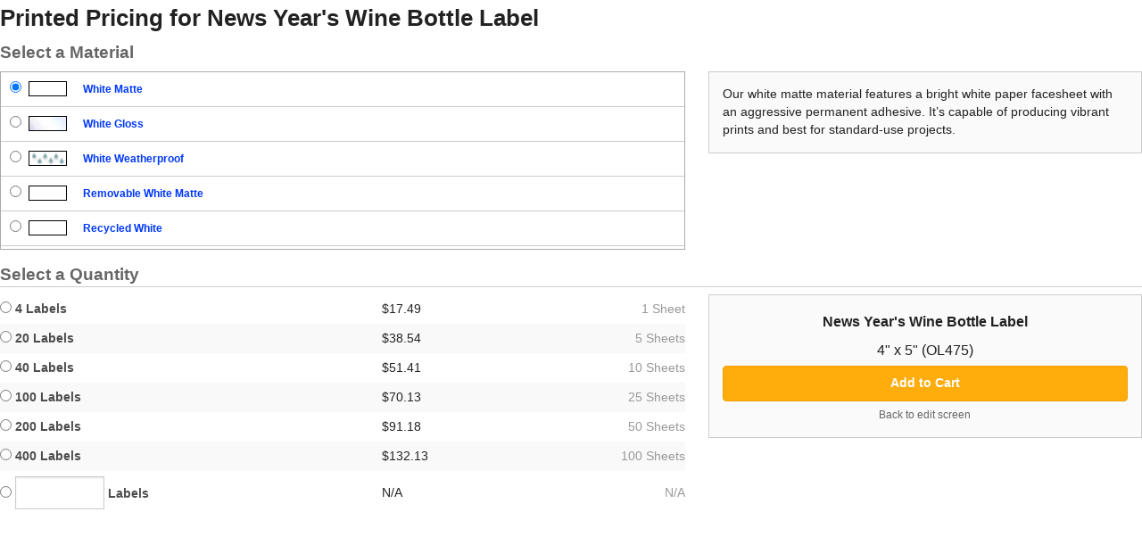

--- FILE ---
content_type: text/html; charset=utf-8
request_url: https://secure.onlinelabels.com/custom-printed-labels/pricing-popup.aspx?templateId=2914&PCName=ol475
body_size: 9745
content:


<?xml version="1.0" encoding="UTF-8" ?>
<!doctype html>
<html xmlns="http://www.w3.org/1999/xhtml" xml:lang="en" lang="en">

<head>
  <title>Printed Pricing for News Year's Wine Bottle Label – OnlineLabels</title>

  <meta http-equiv="Content-Type" content="text/html; charset=iso-8859-1" />
  <meta name="robots" content="noindex, nofollow" />

  <script type="text/javascript" src="https://images.onlinelabels.com/js/vendor/jquery.js?637672899760000000"></script>

  <link href="https://images.onlinelabels.com/css/foundation.min.css?637672900180000000" rel="stylesheet" type="text/css" />
  <link href="https://images.onlinelabels.com/css/r-global.css?638847251610177374" rel="stylesheet" type="text/css" />

  <style type="text/css">
    body {
      height: auto;
      min-width: 200px;
    }

    .top-row, .bottom-row {
      width: 100%;
      float: left;
    }

    #matPricingModal h2 {
      font-size: 1.6rem;
    }

    #matPricingModal h3 {
      font-size: 1.2rem;
      color: #666;
    }

    h3.qty-title {
      margin-top: 15px;
      border-bottom: 1px solid #ccc;
    }

    .c-callout--success {
      background-color: rgba(80,199,95,.06);
      border: 1px solid #50c75f;
      position: relative;
      margin: 0;
      margin-bottom: 1.5rem;
      padding: 1rem;
      border-radius: 4px;
    }

    .c-callout--success p {
      margin-bottom: 0px;
    }

    .c-callout--success .row .column:first-child {
      width: 20%;
    }

    .c-callout--success .row .column:last-child {
      width: 80%;
      padding-left: 0px;
    }

    .c-callout--success img {
      margin-top:10px;
    }


    /*Quantity Area*/
    #materialScrollerWrapper {
      background: #ffffff none repeat scroll 0 0;
      border: 1px solid #aaaaaa;
      clear: both;
      height: 200px;
      overflow-x: hidden;
      overflow-y: scroll;
      position: relative;
      width: 60%;
      float: left;
    }

      #materialScrollerWrapper ul {
        list-style: outside none none;
        margin: 0;
        padding: 0;
        position: relative;
      }

      #materialScrollerWrapper li {
        background: #ffffff none repeat scroll 0 0;
        border-bottom: 1px solid #cccccc;
        font-size: 0.85em;
        margin: 0;
        overflow: hidden;
        position: relative;
      }

        #materialScrollerWrapper li:hover {
          cursor: pointer;
        }

        #materialScrollerWrapper li input {
          margin: 0;
        }

    .material-scroller-label {
      padding: 10px;
    }

    #materialScrollerWrapper li img {
      border: 1px solid #000000;
      margin: -3px 5px 0;
    }

    #materialScrollerWrapper .matName {
      margin-left: 10px;
      color: #0038fc;
      font-weight: bold;
      text-decoration: none;
    }

    .rowHover {
      background: #fff8de none repeat scroll 0 0 !important;
    }

    .rowSelected {
      background: #fff2be none repeat scroll 0 0 !important;
    }

    .selectedAccent {
      background: #ffa500 none repeat scroll 0 0;
      height: 100%;
      left: 0;
      position: absolute;
      top: 0;
      width: 5px;
    }

    .rtaBox {
      display: none;
      padding: 0 0 10px 8%;
    }

    #mobile-custom-qty > .row {
      padding-left: 10px;
    }

    #rta_material_mobile {
      padding-left: 15px;
    }

    #rta_instock_mobile, #rta_inproduction_mobile {
      padding-left: 15px;
    }

    #rta_labels_per_sheet {
      padding: 0 0 10px 15px;
    }

    #rta_instock strong {
      color: #0ec300;
      font-weight: bold;
    }

    #txtCustomQtyMobile {
      display: inline-block;
      width: 80px;
    }

    #lblCustomQtyPricingMobile {
      margin-left: 10px;
      color: #999999;
      white-space: nowrap;
    }

    .mobile-qty-inline-control {
      display: inline-block;
    }

    .orderSelectionBox {
      margin-bottom: 20px;
    }

      .orderSelectionBox h2 {
        color: #333333;
        font-size: 1.5em;
        font-weight: bold;
        margin: 0 0 20px;
        position: relative;
      }

    #materialSelectionBox h2 span, #quantitySelectionBox h2 span, #addToCartBox h2 span {
      background: rgba(0, 0, 0, 0) url("/images/productPage/v6/v6sprites.png") repeat scroll 0 0;
      display: block;
      float: left;
      height: 31px;
      margin: 0 10px 0 0;
      position: relative;
      text-indent: -9999px;
      width: 31px;
    }

    #quantitySelectionBox h2 span {
      background: rgba(0, 0, 0, 0) url("/images/productPage/v6/v6sprites.png") no-repeat scroll -31px 0;
    }

    /*Quanity Area*/
    #matPricingModal table tr td {
      font-size: .9rem !important;
    }

    .printed-label-quote-pricing {
      border: none;
      margin-bottom: 4px;
      width: 60%;
      float: left;
    }

      .printed-label-quote-pricing td {
        padding: 6px 0;
      }

    .label-quantity {
      font-weight: bold;
    }

      .label-quantity input {
        margin-bottom: 0;
      }

    .sheet-price input[type="radio"] {
      width: 40px;
      margin: 0 8px;
    }

    .sheet-quantity {
      color: #999999;
      text-align: right;
    }

    input.custom-qty-input {
      width: 100px;
      display: inline;
    }

    /*Material Description and Summary*/

    .mat-description {
      border: 1px solid #ccc;
      padding: 15px;
      background: #fafafa;
      width: 38%;
      margin-left: 2%;
      float: left;
    }

    .product-summary {
      border: 1px solid #ccc;
      padding: 15px;
      background: #fafafa;
      text-align: center;
      float: left;
      width: 38%;
      margin-left: 2%;
    }

      .product-summary h4 {
        font-size: 1.2em;
      }

      .product-summary p {
        margin-bottom: 5px;
      }

      .product-summary .button {
        width: 100%;
        margin-bottom: 5px;
      }

    .summary-size {
      font-size: 1.2em;
    }

    .labels-matte {
      color: #666;
      font-size: .9em;
    }

    .summary-price {
      color: #007236;
    }

    .back-to-edit:link, .back-to-edit:visited, .back-to-edit:hover {
      color: #666;
      font-size: .9em;
    }

    .strike-price {
      text-decoration: line-through !important;
      color: #999 !important;
    }

    .discount-price {
      color: #419414;
    }

    @media only screen and (max-width: 46em) {
      #matPricingModal h2 {
        margin-bottom: 20px;
      }

      .mat-description, .product-summary {
        margin-left: 0;
        width: 100%;
      }

      .qty-title {
        border-bottom: none !important;
        margin-top: 30px !important;
      }
    }

    @media only screen and (min-width: 46em) and (max-width: 849px) {
      #materialScrollerWrapper .rowText {
        width: 67% !important;
      }
    }

    @media only screen and (min-width: 850px) and (max-width: 1080px) {
      #materialScrollerWrapper .rowText {
        width: 75% !important;
      }
    }
  </style>

  <script type="text/javascript">
    function InitializeControls() {
      var customQtyTimeoutID;

      FixRadioButtons($('#materialScrollerWrapper input[type=radio]'));
      FixRadioButtons($('.printed-label-quote-pricing input[type=radio]'));

      $('.custom-qty-input').click(function () {
        $(this).prev('input[type=radio]').click();

      }).keydown(HandleEnter
      ).on('input', function (e) {
        var txtCustomQty = this;
        clearTimeout(customQtyTimeoutID);

        customQtyTimeoutID = setTimeout(function () {
          txtCustomQty.blur();
        }, 500);
      });

      $('#txtCustomQtyMobile').keydown(HandleEnter);

      $('#lnkClose').click(function () {
        var msg = { 'msg': 'ClosePrintedPricing' };

        PostMessage(msg);
      });
    }

    function HandleEnter(e) {
      if (e.keyCode == 13) {
        this.blur();
        this.focus();

        e.preventDefault();
        return false;
      }
    }

    function FixRadioButtons(buttons) {
      $(buttons).click(function () {
        $(buttons).prop('checked', false);
        this.checked = true;
      });
    }

    function PostMessage(msg) {
      var msgTarget = 'https://www.onlinelabels.com';

      window.parent.postMessage(msg, msgTarget);
    }

    function SetHeight() {
      var msg = { 'msg': 'SetPrintedPricingHeight', 'height': $('form').height() + 10 };

      PostMessage(msg);
    }

    function AddToCart(productID, qty) {
      var msg = { 'msg': 'AddToCart', 'productID': productID, 'qty': qty };

      PostMessage(msg);
    }

    $(function () {
      InitializeControls();
      SetHeight();

      $(window).resize(function () {
        SetHeight();
      });

      var mmaterialScrollTop;

      var prm = Sys.WebForms.PageRequestManager.getInstance();

      prm.add_beginRequest(function (sender, args) {
        mmaterialScrollTop = document.getElementById('materialScrollerWrapper').scrollTop;
      });

      prm.add_endRequest(function (sender, args) {
        InitializeControls();
        SetHeight();

        if ($('.printed-label-quote-pricing input[type=radio]').last().is(':checked')) {
          var txtCustomQty = $('.custom-qty-input')[0];
          txtCustomQty.focus();
          txtCustomQty.selectionStart = txtCustomQty.selectionEnd = txtCustomQty.value.length;
        }

        document.getElementById('materialScrollerWrapper').scrollTop = mmaterialScrollTop;
      });
    });
  </script>

</head>

<body>
  <form name="ctl00" method="post" action="./pricing-popup.aspx?templateId=2914&amp;PCName=ol475" onsubmit="javascript:return WebForm_OnSubmit();" id="ctl00">
<div>
<input type="hidden" name="__EVENTTARGET" id="__EVENTTARGET" value="" />
<input type="hidden" name="__EVENTARGUMENT" id="__EVENTARGUMENT" value="" />
<input type="hidden" name="__LASTFOCUS" id="__LASTFOCUS" value="" />
<input type="hidden" name="__VIEWSTATE" id="__VIEWSTATE" value="/[base64]" />
</div>

<script type="text/javascript">
//<![CDATA[
var theForm = document.forms['ctl00'];
if (!theForm) {
    theForm = document.ctl00;
}
function __doPostBack(eventTarget, eventArgument) {
    if (!theForm.onsubmit || (theForm.onsubmit() != false)) {
        theForm.__EVENTTARGET.value = eventTarget;
        theForm.__EVENTARGUMENT.value = eventArgument;
        theForm.submit();
    }
}
//]]>
</script>


<script src="/WebResource.axd?d=YS80o33fIJZS6NCvMJyE3RljmNLkFIWAPNQhdHDqlzcxqvfPIUH5LTSY_OfOU7NyqLxr-DRXJphloDw_GVht4qqKwdrvVWjzsHMtpPKuoYw1&amp;t=638901392248157332" type="text/javascript"></script>


<script src="/ScriptResource.axd?d=aklRDHAfhF-qZerFatBTFYY3yyDD4HezEToBnFpYmgiVBQLDJYg9KcvCcgetLZB-Q-GgbZMllK4WcZvDctsnHkDHq6t1LVEi5qGV6bgI-8N4CkTXNCMfzeOkYYWM7haUtkIWJMdNw7_l8K-0xfOyYzHjuGVNy5uUEUE7GVzPZ3Q1&amp;t=ffffffff93d1c106" type="text/javascript"></script>
<script src="/ScriptResource.axd?d=SySLYBIrak545sSW1SJQlWwpqi2qaifrzJNORLLSVo3yA_L-MyuMBdE00WmUsgm1zdM06fMTwXa25GbcVDUqO9qEKVbm5AuRKGlO_g9XH3zMVhFRPRTxlTMSPpoMhI75FZX6qqxK0gauDah--gbwnDFsRQfZXYlhZLJh4vI38TI1&amp;t=5c0e0825" type="text/javascript"></script>
<script src="/ScriptResource.axd?d=QIXCnmYHWXmCCZkXvcmMcPqCSzYFUPThs3eguU9YAfUCF_QkHAlStPsbbs25LQCYq1BRog7RPPSJ9tOn2WfA5gaQtEP7Timw5IAMLPqAKgOpxIpHBVhcMVwYeHfTP20pGDKuuIy7GapKBMd8q-NFSjF-C3iK4YhflDdJixKm_wQfMhIyTNFZiMRX57lvPDoT0&amp;t=5c0e0825" type="text/javascript"></script>
<script type="text/javascript">
//<![CDATA[
function WebForm_OnSubmit() {
if (typeof(ValidatorOnSubmit) == "function" && ValidatorOnSubmit() == false) return false;
return true;
}
//]]>
</script>

<div>

	<input type="hidden" name="__VIEWSTATEGENERATOR" id="__VIEWSTATEGENERATOR" value="D180A385" />
	<input type="hidden" name="__SCROLLPOSITIONX" id="__SCROLLPOSITIONX" value="0" />
	<input type="hidden" name="__SCROLLPOSITIONY" id="__SCROLLPOSITIONY" value="0" />
</div>
    <script type="text/javascript">
//<![CDATA[
Sys.WebForms.PageRequestManager._initialize('ctl01', 'ctl00', ['tup',''], [], [], 90, '');
//]]>
</script>


    <div id="up">
	
        <div id="matPricingModal">
          
            <h2 id="modalTitle">Printed Pricing for News Year's Wine Bottle Label</h2>
            
            <h3>Select a Material</h3>

            <div class="top-row">

              <div class="scrollerWrappers hide-for-small-only" id="materialScrollerWrapper">

                <ul id="matching">

                  
                      <li>
                        <div class="material-scroller-label">
                          <label>
                            <input id="repMaterials_ctl00_rdoMaterial" type="radio" name="repMaterials$ctl00$rdoMaterial" value="rdoMaterial" checked="checked" />
                            <img width="43" height="15" alt="White Matte" src="https://images.onlinelabels.com/images/Products/wx.gif" />
                            <span class="matName">White Matte</span>
                            
                          </label>
                        </div>
                      </li>
                    
                      <li>
                        <div class="material-scroller-label">
                          <label>
                            <input id="repMaterials_ctl01_rdoMaterial" type="radio" name="repMaterials$ctl01$rdoMaterial" value="rdoMaterial" onclick="javascript:setTimeout(&#39;__doPostBack(\&#39;repMaterials$ctl01$rdoMaterial\&#39;,\&#39;\&#39;)&#39;, 0)" />
                            <img width="43" height="15" alt="White Gloss" src="https://images.onlinelabels.com/images/Products/ws.jpg" />
                            <span class="matName">White Gloss</span>
                            
                          </label>
                        </div>
                      </li>
                    
                      <li>
                        <div class="material-scroller-label">
                          <label>
                            <input id="repMaterials_ctl02_rdoMaterial" type="radio" name="repMaterials$ctl02$rdoMaterial" value="rdoMaterial" onclick="javascript:setTimeout(&#39;__doPostBack(\&#39;repMaterials$ctl02$rdoMaterial\&#39;,\&#39;\&#39;)&#39;, 0)" />
                            <img width="43" height="15" alt="White Weatherproof" src="https://images.onlinelabels.com/images/Products/lp.gif" />
                            <span class="matName">White Weatherproof</span>
                            
                          </label>
                        </div>
                      </li>
                    
                      <li>
                        <div class="material-scroller-label">
                          <label>
                            <input id="repMaterials_ctl03_rdoMaterial" type="radio" name="repMaterials$ctl03$rdoMaterial" value="rdoMaterial" onclick="javascript:setTimeout(&#39;__doPostBack(\&#39;repMaterials$ctl03$rdoMaterial\&#39;,\&#39;\&#39;)&#39;, 0)" />
                            <img width="43" height="15" alt="Removable White Matte" src="https://images.onlinelabels.com/images/Products/wr.gif" />
                            <span class="matName">Removable White Matte</span>
                            
                          </label>
                        </div>
                      </li>
                    
                      <li>
                        <div class="material-scroller-label">
                          <label>
                            <input id="repMaterials_ctl04_rdoMaterial" type="radio" name="repMaterials$ctl04$rdoMaterial" value="rdoMaterial" onclick="javascript:setTimeout(&#39;__doPostBack(\&#39;repMaterials$ctl04$rdoMaterial\&#39;,\&#39;\&#39;)&#39;, 0)" />
                            <img width="43" height="15" alt="Recycled White" src="https://images.onlinelabels.com/images/Products/rx.gif" />
                            <span class="matName">Recycled White</span>
                            
                          </label>
                        </div>
                      </li>
                    
                      <li>
                        <div class="material-scroller-label">
                          <label>
                            <input id="repMaterials_ctl05_rdoMaterial" type="radio" name="repMaterials$ctl05$rdoMaterial" value="rdoMaterial" onclick="javascript:setTimeout(&#39;__doPostBack(\&#39;repMaterials$ctl05$rdoMaterial\&#39;,\&#39;\&#39;)&#39;, 0)" />
                            <img width="43" height="15" alt="Blockout" src="https://images.onlinelabels.com/images/Products/bt.gif" />
                            <span class="matName">Blockout</span>
                            
                          </label>
                        </div>
                      </li>
                    
                      <li>
                        <div class="material-scroller-label">
                          <label>
                            <input id="repMaterials_ctl06_rdoMaterial" type="radio" name="repMaterials$ctl06$rdoMaterial" value="rdoMaterial" onclick="javascript:setTimeout(&#39;__doPostBack(\&#39;repMaterials$ctl06$rdoMaterial\&#39;,\&#39;\&#39;)&#39;, 0)" />
                            <img width="43" height="15" alt="Clear Gloss" src="https://images.onlinelabels.com/images/Products/cl.jpg" />
                            <span class="matName">Clear Gloss</span>
                            
                          </label>
                        </div>
                      </li>
                    
                      <li>
                        <div class="material-scroller-label">
                          <label>
                            <input id="repMaterials_ctl07_rdoMaterial" type="radio" name="repMaterials$ctl07$rdoMaterial" value="rdoMaterial" onclick="javascript:setTimeout(&#39;__doPostBack(\&#39;repMaterials$ctl07$rdoMaterial\&#39;,\&#39;\&#39;)&#39;, 0)" />
                            <img width="43" height="15" alt="Clear Matte" src="https://images.onlinelabels.com/images/Products/cx.jpg" />
                            <span class="matName">Clear Matte</span>
                            
                          </label>
                        </div>
                      </li>
                    
                      <li>
                        <div class="material-scroller-label">
                          <label>
                            <input id="repMaterials_ctl08_rdoMaterial" type="radio" name="repMaterials$ctl08$rdoMaterial" value="rdoMaterial" onclick="javascript:setTimeout(&#39;__doPostBack(\&#39;repMaterials$ctl08$rdoMaterial\&#39;,\&#39;\&#39;)&#39;, 0)" />
                            <img width="43" height="15" alt="Brown Kraft" src="https://images.onlinelabels.com/images/Products/bk.gif" />
                            <span class="matName">Brown Kraft</span>
                            
                          </label>
                        </div>
                      </li>
                    

                </ul>

              </div>

              <select name="cboMaterial" onchange="javascript:setTimeout(&#39;__doPostBack(\&#39;cboMaterial\&#39;,\&#39;\&#39;)&#39;, 0)" id="cboMaterial" class="show-for-small-only">
		<option selected="selected" value="61923">White Matte</option>
		<option value="6222">White Gloss</option>
		<option value="6845">White Weatherproof</option>
		<option value="6218">Removable White Matte</option>
		<option value="9591">Recycled White</option>
		<option value="10996">Blockout</option>
		<option value="7006">Clear Gloss</option>
		<option value="6214">Clear Matte</option>
		<option value="7053">Brown Kraft</option>

	</select>

              <div class="mat-description">
                Our white matte material features a bright white paper facesheet with an aggressive permanent adhesive. It’s capable of producing vibrant prints and best for standard-use projects.
              </div>

            </div>

            <div class="bottom-row">

              <h3 class="qty-title">Select a Quantity</h3>

              
                  <table cellspacing="0" cellpadding="0" border="0" class="printed-label-quote-pricing hide-for-small-only">
                
                  <tr>
                    <td class="label-quantity">
                      <label>
                        <input id="repPricing_ctl01_rdoQty" type="radio" name="repPricing$ctl01$rdoQty" value="rdoQty" onclick="javascript:setTimeout(&#39;__doPostBack(\&#39;repPricing$ctl01$rdoQty\&#39;,\&#39;\&#39;)&#39;, 0)" />

                        4 Labels

                        

                        
                      </label>
                    </td>
                    <td class="sheet-price">
                      <span id="repPricing_ctl01_lblOriginalPrice">$17.49</span>&nbsp;&nbsp;
                                                
                    </td>
                    <td class="sheet-quantity">
                      <span id="repPricing_ctl01_lblSheets">1 Sheet</span>
                    </td>
                  </tr>
                
                  <tr>
                    <td class="label-quantity">
                      <label>
                        <input id="repPricing_ctl02_rdoQty" type="radio" name="repPricing$ctl02$rdoQty" value="rdoQty" onclick="javascript:setTimeout(&#39;__doPostBack(\&#39;repPricing$ctl02$rdoQty\&#39;,\&#39;\&#39;)&#39;, 0)" />

                        20 Labels

                        

                        
                      </label>
                    </td>
                    <td class="sheet-price">
                      <span id="repPricing_ctl02_lblOriginalPrice">$38.54</span>&nbsp;&nbsp;
                                                
                    </td>
                    <td class="sheet-quantity">
                      <span id="repPricing_ctl02_lblSheets">5 Sheets</span>
                    </td>
                  </tr>
                
                  <tr>
                    <td class="label-quantity">
                      <label>
                        <input id="repPricing_ctl03_rdoQty" type="radio" name="repPricing$ctl03$rdoQty" value="rdoQty" onclick="javascript:setTimeout(&#39;__doPostBack(\&#39;repPricing$ctl03$rdoQty\&#39;,\&#39;\&#39;)&#39;, 0)" />

                        40 Labels

                        

                        
                      </label>
                    </td>
                    <td class="sheet-price">
                      <span id="repPricing_ctl03_lblOriginalPrice">$51.41</span>&nbsp;&nbsp;
                                                
                    </td>
                    <td class="sheet-quantity">
                      <span id="repPricing_ctl03_lblSheets">10 Sheets</span>
                    </td>
                  </tr>
                
                  <tr>
                    <td class="label-quantity">
                      <label>
                        <input id="repPricing_ctl04_rdoQty" type="radio" name="repPricing$ctl04$rdoQty" value="rdoQty" onclick="javascript:setTimeout(&#39;__doPostBack(\&#39;repPricing$ctl04$rdoQty\&#39;,\&#39;\&#39;)&#39;, 0)" />

                        100 Labels

                        

                        
                      </label>
                    </td>
                    <td class="sheet-price">
                      <span id="repPricing_ctl04_lblOriginalPrice">$70.13</span>&nbsp;&nbsp;
                                                
                    </td>
                    <td class="sheet-quantity">
                      <span id="repPricing_ctl04_lblSheets">25 Sheets</span>
                    </td>
                  </tr>
                
                  <tr>
                    <td class="label-quantity">
                      <label>
                        <input id="repPricing_ctl05_rdoQty" type="radio" name="repPricing$ctl05$rdoQty" value="rdoQty" onclick="javascript:setTimeout(&#39;__doPostBack(\&#39;repPricing$ctl05$rdoQty\&#39;,\&#39;\&#39;)&#39;, 0)" />

                        200 Labels

                        

                        
                      </label>
                    </td>
                    <td class="sheet-price">
                      <span id="repPricing_ctl05_lblOriginalPrice">$91.18</span>&nbsp;&nbsp;
                                                
                    </td>
                    <td class="sheet-quantity">
                      <span id="repPricing_ctl05_lblSheets">50 Sheets</span>
                    </td>
                  </tr>
                
                  <tr>
                    <td class="label-quantity">
                      <label>
                        <input id="repPricing_ctl06_rdoQty" type="radio" name="repPricing$ctl06$rdoQty" value="rdoQty" onclick="javascript:setTimeout(&#39;__doPostBack(\&#39;repPricing$ctl06$rdoQty\&#39;,\&#39;\&#39;)&#39;, 0)" />

                        400 Labels

                        

                        
                      </label>
                    </td>
                    <td class="sheet-price">
                      <span id="repPricing_ctl06_lblOriginalPrice">$132.13</span>&nbsp;&nbsp;
                                                
                    </td>
                    <td class="sheet-quantity">
                      <span id="repPricing_ctl06_lblSheets">100 Sheets</span>
                    </td>
                  </tr>
                
                  <tr>
                    <td class="label-quantity">
                      <label>
                        <input id="repPricing_ctl07_rdoQty" type="radio" name="repPricing$ctl07$rdoQty" value="rdoQty" onclick="javascript:setTimeout(&#39;__doPostBack(\&#39;repPricing$ctl07$rdoQty\&#39;,\&#39;\&#39;)&#39;, 0)" />

                        

                        <input name="repPricing$ctl07$txtCustomQty" type="text" onchange="javascript:setTimeout(&#39;__doPostBack(\&#39;repPricing$ctl07$txtCustomQty\&#39;,\&#39;\&#39;)&#39;, 0)" onkeypress="if (WebForm_TextBoxKeyHandler(event) == false) return false;" id="repPricing_ctl07_txtCustomQty" class="custom-qty-input" />
                          Labels
                        

                        
                      </label>
                    </td>
                    <td class="sheet-price">
                      <span id="repPricing_ctl07_lblOriginalPrice">N/A</span>&nbsp;&nbsp;
                                                
                    </td>
                    <td class="sheet-quantity">
                      <span id="repPricing_ctl07_lblSheets">N/A</span>
                    </td>
                  </tr>
                
                  </table>
                <select name="cboPricing" onchange="javascript:setTimeout(&#39;__doPostBack(\&#39;cboPricing\&#39;,\&#39;\&#39;)&#39;, 0)" id="cboPricing" class="show-for-small-only">
		<option selected="selected" value="-1">Select a Quantity</option>
		<option value="1">4 Labels - $17.49 - 1 Sheet</option>
		<option value="5">20 Labels - $38.54 - 5 Sheets</option>
		<option value="10">40 Labels - $51.41 - 10 Sheets</option>
		<option value="25">100 Labels - $70.13 - 25 Sheets</option>
		<option value="50">200 Labels - $91.18 - 50 Sheets</option>
		<option value="100">400 Labels - $132.13 - 100 Sheets</option>
		<option value="0">Enter Your Own Quantity</option>

	</select>

              <div class="product-summary">
                <h4>
                  News Year's Wine Bottle Label</h4>
                <p class="summary-size">
                  4" x 5"
                  (OL475)
                </p>

                <span id="vldError" class="error" style="color:White;display:none;"></span><a id="btnAddToCart" class="button radius action" href="javascript:WebForm_DoPostBackWithOptions(new WebForm_PostBackOptions(&quot;btnAddToCart&quot;, &quot;&quot;, true, &quot;&quot;, &quot;&quot;, false, true))">Add to Cart</a>
                <a id="lnkClose" href="javascript:;" class="back-to-edit">Back to edit screen</a>
              </div>

            </div>

            <div style="clear: both;"></div>
          

          
        </div>

      
</div>

  
<script type="text/javascript">
//<![CDATA[
var Page_Validators =  new Array(document.getElementById("vldError"));
//]]>
</script>

<script type="text/javascript">
//<![CDATA[
var vldError = document.all ? document.all["vldError"] : document.getElementById("vldError");
vldError.display = "Dynamic";
vldError.evaluationfunction = "CustomValidatorEvaluateIsValid";
//]]>
</script>


<script type="text/javascript">
//<![CDATA[

var Page_ValidationActive = false;
if (typeof(ValidatorOnLoad) == "function") {
    ValidatorOnLoad();
}

function ValidatorOnSubmit() {
    if (Page_ValidationActive) {
        return ValidatorCommonOnSubmit();
    }
    else {
        return true;
    }
}
        
theForm.oldSubmit = theForm.submit;
theForm.submit = WebForm_SaveScrollPositionSubmit;

theForm.oldOnSubmit = theForm.onsubmit;
theForm.onsubmit = WebForm_SaveScrollPositionOnSubmit;

document.getElementById('vldError').dispose = function() {
    Array.remove(Page_Validators, document.getElementById('vldError'));
}
//]]>
</script>
</form>

</body>
</html>


--- FILE ---
content_type: text/css
request_url: https://images.onlinelabels.com/css/r-global.css?638847251610177374
body_size: 13901
content:
html {
  -moz-text-size-adjust: 100%;
  -webkit-text-size-adjust: 100%;
  -ms-text-size-adjust: 100%;
}
/* --------CUSTOM MEDIA QUERY-------- */
meta.small_medium_below {
  font-family: "/only screen and (max-width: 50em)/";
  width: 50em;
}

/* --------HEADER-------- */
.inner-wrap > header {
  box-shadow: 0 2px 6px rgba(0, 0, 0, 0.25);
  position: relative;
  z-index: 21;
  background: #1978b8;
  width: 100%;
}
.header-container {
  height: 81px;
  padding: 17px 0;
  position: relative;
}
.p-header__skip {
  background: white;
  border-radius: 0 0 4px 0;
  box-shadow: none;
  opacity: 0;
  padding: 0.5rem;
  position: fixed;
  top: -40px;
  left: 0;
  text-decoration: underline;
  transition: opacity 0.2s ease, box-shadow 0.2s ease, top 0.2s ease;
  z-index: 1000;
}
.p-header__skip:focus {
  color: #007ac9;
}
.p-header__skip--active {
  box-shadow: 0 7px 21px rgba(0, 0, 0, 0.2);
  opacity: 1;
  top: 0;
}
@media screen and (min-width: 739px) {
  .holiday-header::before {
    background-image: url("/images/header/holiday-header.png");
    content: "";
    height: 79px;
    left: -32px;
    position: absolute;
    top: 2px;
    width: 411px;
  }
}
header.move-right {
  -ms-transform: translate(16.41rem, 0);
  -webkit-transform: translate3d(16.41rem, 0, 0);
  -moz-transform: translate3d(16.41rem, 0, 0);
  -ms-transform: translate3d(16.41rem, 0, 0);
  -o-transform: translate3d(16.41rem, 0, 0);
  transform: translate3d(16.41rem, 0, 0);
}
header.move-left {
  -ms-transform: translate(-16.41rem, 0);
  -webkit-transform: translate3d(-16.41rem, 0, 0);
  -moz-transform: translate3d(-16.41rem, 0, 0);
  -ms-transform: translate3d(-16.41rem, 0, 0);
  -o-transform: translate3d(-16.41rem, 0, 0);
  transform: translate3d(-16.41rem, 0, 0);
}
.android .inner-wrap {
  -webkit-transition: -webkit-transform 100ms;
  -moz-transition: -moz-transform 100ms;
  -ms-transition: -ms-transform 100ms;
  -o-transition: -o-transform 100ms;
  transition: transform 100mx;
}
.mobile-header {
  display: none;
}
.off-canvas-wrap.move-left,
.off-canvas-wrap.move-right {
  overflow: hidden;
  min-height: 40em;
  /* height:120%; */
}
.left-off-canvas-menu ul.off-canvas-list li.has-submenu > a:after,
.left-submenu .back > a:before {
  margin-left: 0.5rem;
  font-family: "OL Icons";
  font-style: normal;
  font-weight: normal;
  speak: none;
  display: inline-block;
  text-decoration: inherit;
  width: 1em;
  margin-right: 0.2em;
  text-align: center;
  font-variant: normal;
  text-transform: none;
  line-height: 1.65em;
  margin-left: 0.2em;
  position: absolute;
  right: 0.5rem;
}
.left-off-canvas-menu ul.off-canvas-list li.has-submenu > a:after {
  content: "\e841";
}
.left-submenu .back > a:before {
  content: "\e842";
}
.header-logo {
  border: 0;
  position: relative;
  top: -1px;
  left: 1px;
}
.header-logo img {
  width: 197px;
  height: 45px;
}

.sign-in-modal {
  width: 450px;
}

/*--search--*/
.nav-search {
  position: absolute;
  right: 41%;
  top: 20px;
  z-index: 11;
}
.nav-search input[type="text"]::-ms-clear {
  display: none;
}
.nav-search input[type="text"] {
  width: 23em;
  width: 20rem;
  padding: 10px 16px;
  background: #efefef;
  box-shadow: 0 2px 6px rgba(0, 0, 0, 0.25);
  color: #666 !important;
  font-size: 1em;
  float: left;
  border: none;
  -webkit-border-radius: 4px;
  -moz-border-radius: 4px;
  border-radius: 4px;
  transition: background 0.2s ease, box-shadow 0.2s ease;
}
.nav-search input[type="text"]:focus,
html:not(.mobile) .nav-search input[type="text"]:hover {
  background: #fff;
  box-shadow: 0 4px 12px rgba(0, 0, 0, 0.25);
}
.nav-bar-right {
  position: absolute;
  right: -1px;
  top: 16px;
}
.nav-bar-module {
  border: 0;
  position: relative;
  z-index: 3000;
  display: block;
  float: left;
  font-size: 1em;
  line-height: 1.4em;
  font-weight: bold;
  text-align: right;
  height: 46px;
  -webkit-transform: translateZ(0);
}
.nav-bar-module ul.f-dropdown {
  text-align: left;
  border: 0;
  box-shadow: 0 5px 10px rgba(0, 0, 0, 0.25);
  font-weight: normal;
  margin: 0;
}
.kwSearchBtn {
  background: none;
  border: 1px solid transparent;
  color: #666;
  font-size: 1.3em;
  padding: 6px 8px 6px;
  position: absolute;
  right: 0;
  top: 1px;
  text-decoration: none;
}
.kwSearchBtn:focus,
.kwSearchBtn:hover {
  background: none;
  color: #16679e;
}
/*--account module--*/
.nav-bar-module #dropdown-account:before,
.nav-bar-module #dropdown-account:after {
  left: 50% !important;
  bottom: 100%;
  border: solid transparent;
  content: " ";
  height: 0;
  width: 0;
  position: absolute;
  pointer-events: none;
  border-color: rgba(136, 183, 213, 0);
  border-bottom-color: #fff;
  border-width: 10px;
  margin-left: -10px;
  margin-top: -6px;
}
#welcomeUser {
  text-align: right;
  z-index: 10;
  font-weight: normal;
  display: block;
}
.my-account-container .f-dropdown {
  border: none;
  left: -25px !important;
  display: none;
  font-size: 0.75em;
}
.my-account-container:hover .f-dropdown {
  display: block;
  left: -145px;
  padding: 0 1em 0.5em;
  padding: 0 1rem 0.5rem;
}
html:not(.mobile) .my-account-container:hover .f-dropdown {
  animation-name: slidenavAnimation;
  animation-duration: 0.2s;
  animation-iteration-count: 1;
  animation-timing-function: ease;
  animation-fill-mode: forwards;
  -webkit-animation-name: slidenavAnimation;
  -webkit-animation-duration: 0.2s;
  -webkit-animation-iteration-count: 1;
  -webkit-animation-timing-function: ease;
  -webkit-animation-fill-mode: forwards;
}
.my-account-container i.icon-down-dir {
  color: #ffb777;
  margin: 0 0 0 0.4rem;
}
.my-account-container i.icon-user,
.live-chat-container i.icon-phone {
  font-size: 2em;
  color: #fff;
}
#spnUserName {
  display: inline;
}
.f-dropdown li.account-signin:hover {
  background: none;
}
.account-signin .button {
  margin: 10px 20px 10px;
  font-size: 0.9rem;
  font-weight: bold;
}
.nav-bar-module .f-dropdown li:not(.account-signin) {
  transition: all 0.2s linear 0s;
  -moz-transition: all 0.2s linear 0s;
  -webkit-transition: all 0.2s linear 0s;
}
#dropdown-account li:not(.account-signin) a {
  padding: 0.5em 0.4em;
  padding: 0.5rem 0.4rem;
}
html:not(.mobile) .account-hover a:hover {
  background: #fafafa;
  color: #1978b8;
}
#welcomeExpand a:link {
  margin: 0;
  padding: 2px 6px;
}
#welcomeLoggedOut {
  border-bottom: 1px solid #ccc;
  padding-bottom: 6px;
  color: #666;
  text-align: center;
}
#welcomeLoggedOut .button {
  margin: 10px;
}
#welcomeLoggedOut a:hover {
  text-decoration: none;
}
#welcomeLoggedOut img {
  margin-top: 3px;
}
#welcomeLoggedOut a:not(.button) {
  display: inline-block;
  color: #0072dc;
}
#welcomeLoggedOut a:not(.button):hover {
  color: #555;
}
#welcomeLoggedIn {
  display: none;
  border-top: 1px solid #ccc;
  margin-top: 5px;
}
.visible {
  display: block;
}

/*--telephone & live chat module--*/
#telephone {
  display: block;
  padding: 13px 20px 0;
  font-weight: normal !important;
  font-size: 1.3em;
}
#telephone,
#telephone a {
  color: #ffffff;
  text-decoration: none;
  font-weight: normal;
}
#telephone-icon {
  display: none;
  color: #fff;
  text-decoration: none;
  padding: 12px 10px;
  font-size: 0.9em;
}
.nav-bar-module-short #telephone {
  padding: 2px 20px 0;
}
a.hide-chat {
  display: none !important;
}
/*--cart module--*/
#view-cart .f-dropdown:before,
#view-cart .f-dropdown:after {
  bottom: 100%;
  left: 50%;
  border: solid transparent;
  content: " ";
  height: 0;
  width: 0;
  position: absolute;
  pointer-events: none;
  border-color: rgba(136, 183, 213, 0);
  border-bottom-color: #fff;
  border-width: 10px;
  margin-left: -10px;
  margin-top: -6px;
}
.chrome #view-cart .f-dropdown {
  margin-right: 2px;
}
.chrome #view-cart .f-dropdown.items-in-cart,
.safari #view-cart .f-dropdown.items-in-cart {
  margin-right: 53px;
}
#view-cart .f-dropdown:before,
#view-cart .f-dropdown:after {
  left: 83% !important;
}
#view-cart .f-dropdown.items-in-cart:before,
#view-cart .f-dropdown.items-in-cart:after {
  left: 83% !important;
}
#view-cart .f-dropdown > span {
  padding: 1em 0;
  padding: 1rem 0;
}
#view-cart .f-dropdown .button {
  margin: 0.3em auto 1em;
  margin: 0.3rem auto 1rem;
  font-size: 0.87em;
  font-size: 0.87rem;
  white-space: nowrap;
}
.nav-bar-module:last-child {
  border-left: none;
}
.nav-bar-module [class^="icon-"]:before,
[class*=" icon-"]:before {
  margin-left: 0em;
  margin-right: 0em;
}
a#contact-us,
.my-account-container > a,
a#view-cart-items {
  color: #fff;
  text-decoration: none;
  display: block;
  height: 65px;
  padding: 13px 20px;
}
html:not(.mobile) #view-cart a.active i,
html:not(.ie8):not(.mobile) .my-account-container:hover i,
html:not(.mobile) #telephone-icon:hover i.icon-phone {
  color: #fdbf48 !important;
}
a#view-cart-items {
  padding: 10px 20px 13px;
}
#view-cart {
  display: table;
  -webkit-transform: translateZ(0);
}
#view-cart .f-dropdown {
  padding: 0.6em 0 0.5em;
  padding: 0.6rem 0 0.5em;
  text-align: center;
  max-width: 252px;
}
#view-cart .f-dropdown span#empty-cart,
#view-cart .f-dropdown td {
  font-size: 0.99em;
}
#view-cart .f-dropdown span#empty-cart,
#view-cart .f-dropdown td.thumb {
  width: 55px;
}
#view-cart .f-dropdown span#empty-cart,
#view-cart .f-dropdown td.thumb img {
  width: 50px;
  max-width: 50px;
}
#view-cart:hover {
  -webkit-transform: translateZ(0);
}
#view-cart:hover .f-dropdown {
  display: table;
  left: auto !important;
  right: 0;
}
.android #view-cart:hover .f-dropdown {
  right: 40px;
}
.live-chat-container > a:not(#lnkLiveChatStart) {
  font-size: 0.8em;
}
.live-chat-container > a:not(#lnkLiveChatStart) i {
  font-size: 2em;
}
a#contact-us {
  padding-top: 11px;
}
.nav-bar-module-short > a {
  padding: 5px 20px;
}
.live-chat-container > a {
  color: #fff;
  text-decoration: none;
  display: block;
  padding: 0px 20px;
  text-align: right;
}
.cart-container > #viewCart > a#view-cart-items > i,
#view-cart-items-small > i,
.live-chat-container > a i,
.mini-menu,
.mini-cart i {
  color: #fff;
}
#viewCart > a#viewCartItems,
#viewCart .active i,
a#viewCartItems:hover i {
  color: #eb7618;
}
.mini-menu i,
.mini-cart i {
  margin-left: 0em;
  display: inline;
  font-size: 1.9em;
}
.live-chat-container i.icon-chat {
  margin-right: 0.6em;
}
.item-count {
  box-shadow: 0 2px 6px rgba(0, 0, 0, 0.25);
  padding: 0.13rem 0 0;
  background: #fff;
  height: 26px;
  width: 25px;
  display: block;
  border-radius: 50%;
  text-align: center;
  line-height: 1.18em;
  float: left;
  font-size: 1.4em;
  position: relative;
  margin: 0 5px 0 0;
  color: #eb7618;
}
#view-cart-items i.icon-basket-1 {
  margin-left: 0em;
  display: inline;
  font-size: 2em;
}
.cart-icon {
  margin-right: 5px;
}
.live-cart-items {
  background: #fff;
  z-index: 12;
}
.live-cart-items table {
  margin-bottom: 0;
}
.live-cart-items-scroll {
  width: 250px;
}
.live-cart-items img {
  border: none;
  margin: 0 0 0 8px;
}
.live-cart-table,
.sub-total-table {
  width: 100%;
  font-weight: normal;
  border: none;
}
.live-cart-table tr:hover {
  background: #fafafa;
}
.estimate-shipping {
  border-top: 1px dotted #ccc;
  padding: 0.45rem;
  text-align: left;
}
.live-cart-table tr td,
.sub-total-table tr td {
  padding: 7px 5px 0;
  border-bottom: 1px dotted #ccc;
  border-top: 1px dotted #ccc;
  font-size: 0.73rem;
}
.live-cart-table tr td {
  border-top: none;
}
.live-cart-table tr:last-child td {
  border-bottom: none;
}
.sub-total-table tr td {
  text-align: right;
  vertical-align: top;
}
.sub-total-table tr td:first-child {
  width: 70%;
}
.live-cart-scroll {
  height: 326px;
  overflow-y: auto;
  overflow-x: hidden;
  position: relative;
  -webkit-overflow-scrolling: touch;
}
.move-up,
.move-down {
  z-index: 1000;
  width: 100%;
  padding: 0.1rem;
  border: solid 1px #ccc;
  color: #222;
  display: table;
  background: rgba(235, 235, 235, 0.9);
  text-align: center;
  cursor: pointer;
}
.move-up {
  top: 3.2rem;
  left: 0;
}
.move-down {
  top: 20.65rem;
  left: 0;
}
.control-up i,
.control-down i {
  font-size: 1.5rem;
  line-height: 1rem;
}
.live-cart-scroll-auto {
  overflow-y: auto;
  overflow-x: hidden;
}
.live-cart-item-info {
  line-height: 18px;
  vertical-align: top;
}
.live-cart-item-info a:link,
.live-cart-item-info a:visited {
  text-decoration: none;
  color: #444;
}
.item-number-title {
  color: #1978b8;
}
.item-number-title:hover {
  text-decoration: underline;
}
.live-cart-table td.live-cart-subtotal,
.sub-total-table td.live-cart-subtotal {
  color: #26872a;
  padding: 0.5rem 0.4rem 0.5rem 0;
  vertical-align: top;
  text-align: right;
}
.live-cart-scroll-auto .live-cart-table td.live-cart-subtotal {
  padding: 0.5rem 1.4rem 0.5rem 0;
}
.sub-total-table td.live-cart-subtotal {
  padding: 0.5rem 1.5rem 0.5rem 0;
}
.subtotal-title {
  font-size: 1.1em;
  font-weight: bold;
  color: #333;
}
td.last-row {
  border-bottom: none;
}
td.last-row .btn {
  padding-bottom: none;
  display: block;
  text-align: center;
}
.chat-window {
  position: fixed;
  z-index: 9990;
  bottom: 80px;
  right: 0;
  padding: 20px;
  text-align: left;
}
.chat-window-bg {
  height: 178px;
  width: 222px;
  position: fixed;
  bottom: 80px;
  right: 0;
  background: #000;
  opacity: 0.85;
  filter: alpha(opactiy=85);
  -webkit-box-shadow: -2px 2px 4px 0px rgba(50, 50, 50, 0.4);
  -moz-box-shadow: -2px 2px 4px 0px rgba(50, 50, 50, 0.4);
  box-shadow: -2px 2px 4px 0px rgba(50, 50, 50, 0.4);
  z-index: 9980;
}
.hello-title {
  font-size: 1em;
  font-weight: bold;
  color: #fff;
}
.btn-chat-now {
  display: block !important;
  text-align: center;
  margin: 8px 0;
}
.chat-window p {
  color: #f3f3f3;
  font-size: 0.9em;
  line-height: 1.4em;
  margin: 10px 0;
}
.text-aqua {
  color: #00d2ff;
}
.text-bright-green {
  color: #66dd52;
}
a.no-thanks {
  font-size: 0.8em;
  font-weight: bold;
  text-decoration: underline;
  text-align: center;
  cursor: pointer;
  color: #fff;
  display: block;
}
a.no-thanks:hover {
  text-decoration: none;
}

/* --------MEGA MENU-------- */
#nav-container {
  background: #fefefe;
  box-shadow: 0 0 3px rgba(0, 0, 0, 0.25);
  z-index: 10;
}
#nav-container nav ul {
  margin: 0;
  padding: 0;
  list-style-type: none;
}
#nav-container nav ul.left > li {
  float: left;
}
.ie #nav-container nav ul.left > li {
  display: table;
  height: 2rem;
}
.ie1 #nav-container nav ul.left > li:hover {
  height: 27rem;
}
nav div:not(.dropdown-wide) ul.left > li > a {
  text-transform: uppercase;
  font-weight: bold;
  padding: 0.79rem 1rem;
  color: #777;
  display: block;
  border-left: solid 1px rgba(255, 255, 255, 0);
  border-right: solid 1px rgba(255, 255, 255, 0);
  transition: all 0.2s linear 0s;
  -moz-transition: all 0.2s linear 0s;
  -webkit-transition: all 0.2s linear 0s;
}
html:not(.mobile) nav div:not(.dropdown-wide) ul.left > li > a:hover,
nav div:not(.dropdown-wide) ul.left > li.open > a {
  color: #222;
  border-left: solid 1px #ccc;
  border-right: solid 1px #ccc;
  transition: all 0.1s linear 0s;
  -moz-transition: all 0.1s linear 0s;
  -webkit-transition: all 0.2s linear 0s;
  background: #f8f8f8;
}
html:not(.mobile).ie1 nav div:not(.dropdown-wide) ul.left > li > a:hover,
.ie1 nav div:not(.dropdown-wide) ul.left > li.open > a {
  background: #fff;
}
html:not(.mobile) nav div:not(.dropdown-wide) ul.left > li > a:hover > i,
nav div:not(.dropdown-wide) ul.left > li.open > a > i {
  color: #f08a24;
}
.ff #nav-container nav ul.left > li.open {
  display: table;
}
.slick-slider {
  z-index: 100;
}
.dropdown-wide {
  padding: 2.8rem 0;
  width: 100%;
  z-index: 2000;
  position: absolute;
  left: 1rem;
  display: none;
}
.ff .dropdown-wide {
  top: 3rem;
}
.ie9 .dropdown-wide {
  background: #f8f8f8;
  padding-bottom: 0;
}
.p-menu-link {
  cursor: pointer;
}
.p-menu-link a {
  pointer-events: none;
}
.dropdown-wide h6 {
  border-bottom: solid 1px #ccc;
  padding: 0 0 1rem;
}
.dropdown-wide h6 a {
  position: relative;
  display: block;
  color: #000;
  padding: 0.5rem 0;
  margin: -0.5rem 0;
  transition: all 0.05s linear 0s;
  -moz-transition: all 0.05s linear 0s;
  -webkit-transition: all 0.05s linear 0s;
}
.dropdown-wide h6 a:hover {
  background: #efefef;
  transition: all 0.05s linear 0s;
  -moz-transition: all 0.05s linear 0s;
  -webkit-transition: all 0.05s linear 0s;
}
.dropdown-wide h6 a:hover:after {
  content: "\e841";
  font-family: "OL Icons";
  position: absolute;
  right: 0.5rem;
  top: 50%;
  transform: translateY(-50%);
  font-size: 1rem;
  font-weight: bold;
}
.dropdown-wide ul {
  list-style-type: none;
  padding: 0;
  margin: 0 0 1rem;
}
.dropdown-wide ul li {
  font-size: 0.9em;
  transition: all 0.3s linear 0s;
  -moz-transition: all 0.3s linear 0s;
  -webkit-transition: all 0.3s linear 0s;
}
.dropdown-wide ul li:not(.view-all) a:not(.button) {
  display: block;
  width: 100%;
  padding: 0.15rem 0;
  transition: all 0.1s linear 0s;
  -moz-transition: all 0.1s linear 0s;
  -webkit-transition: all 0.1ss linear 0s;
}
.dropdown-wide .text-hours {
  padding: 0 0 15px 0;
}
.dropdown-wide ul li a.button {
  display: block;
  margin: 1rem 0 0 0;
}
.dropdown-wide ul li:not(.view-all) a:not(.button):hover {
  text-decoration: none;
  color: #222;
  background: #efefef;
  transition: all 0.05s linear 0s;
  -moz-transition: all 0.05s linear 0s;
  -webkit-transition: all 0.05s linear 0s;
}
.safari .dropdown-wide ul li a img {
  width: 11rem;
}
.dropdown-wide ul li a:hover img {
  -webkit-filter: grayscale(100%); /* Chrome, Safari, Opera */
  filter: grayscale(100%);
}
.dropdown-wide ul li.divider {
  border-bottom: solid 1px #ddd;
  margin: 0.85rem 0;
}
.dropdown-wide ul li.view-all {
  padding: 0.2rem 0 0;
}
.dropdown-wide ul li.view-all a {
  color: #676767;
}
.dropdown-wide ul li.view-all a:hover {
  color: #222;
}
.dropdown-wide ul li:last-child {
  padding-bottom: 1rem;
}
.dropdown-wide #promises {
  padding-right: 3rem;
}
.dropdown-wide #promises h6 {
  margin-bottom: 0;
}
.dropdown-wide a .panel {
  border: 0;
  background: #f2f2f2;
  transition: all 0.2s linear 0s;
  -moz-transition: all 0.2s linear 0s;
  -webkit-transition: all 0.2s linear 0s;
}
.dropdown-wide a .panel ul li {
  padding: 0.2rem 0;
  color: #555;
}
.dropdown-wide a .panel ul li i {
  margin-right: 0.5rem;
}
.dropdown-wide a .panel ul li.view-all {
  padding-top: 1.5rem;
}
.dropdown-wide a .panel ul li.view-all:hover {
  color: #000;
}
.dropdown-wide #promises a:hover {
  text-decoration: none;
}
.dropdown-wide a:hover .panel {
  background: #ececec;
  transition: all 0.3s linear 0s;
  -moz-transition: all 0.3s linear 0s;
  -webkit-transition: all 0.3s linear 0s;
}
#template-nav p.text-gray {
  font-size: 0.85em;
}
#launch-bar .button {
  margin-bottom: 0;
}
#template-nav .large-9 {
  padding-right: 3rem;
}
.dropdown-wide p {
  font-size: 0.95em;
  margin-bottom: 0.55rem;
}
.text-benefits,
.text-description,
.text-hours {
  font-size: 1.1em;
}
.dropdown-wide ul li a.button.comment {
  display: none;
}
.dropdown-wide ul li a.button.comment.live-chat-on {
  display: block;
}
#maestro-logo img {
  margin-bottom: 0.5rem;
}
.maestro a.button {
  margin: 1.2rem 0 0.5rem 3.5rem;
}
.maestro p {
  text-align: center;
  width: 80%;
  margin-bottom: 0.1rem;
}
.maestro p a {
  color: #676767;
  font-size: 0.92em;
}
.maestro p a:hover {
  color: #000;
}
.mobile-only,
.mobile .desktop-only,
.android .desktop-only,
.fxand .desktop-only {
  display: none;
}
.android .desktop-only {
  display: none !important;
}
.mobile .mobile-only,
.fxand .mobile-only {
  display: block;
}
.mobile .mobile-only p {
  margin-bottom: 1.5rem;
}
.dropdown-wide .or {
  border-left: solid 1px #ddd;
  height: 15rem;
  position: absolute;
  left: -2.5rem;
}
#help-nav #video img {
  margin-top: 1.75rem;
}
.dropdown-wide .or span {
  padding: 0.5rem;
  background: #f8f8f8;
  display: block;
  position: absolute;
  margin-top: 5.9rem;
  left: -1.2rem;
  border: solid 1px #ddd;
  border-radius: 50%;
  height: 2.4rem;
  width: 2.4rem;
  text-align: center;
}
.nav-overlay {
  position: absolute;
  width: 100%;
  height: 2000vh;
  border-top: 25rem #f8f8f8 solid;
  background: rgba(0, 0, 0, 0.65);
  z-index: 19;
  display: none;
}
.ie1 .nav-overlay {
  border-top: none;
}
.ie1 #nav-container {
  height: auto;
  overflow: hidden;
}
.contain-to-grid {
  /*-webkit-transition: all 1s;
    -moz-transition: all 1s;
    transition: all 1s;*/
  z-index: 10;
  height: 3rem;
  background: none !important;
}
/* --------MOBILE MENU-------- */
.nav-search-mobile {
  position: relative;
  margin: 0.3rem 0.9rem 0;
}
ul.off-canvas-list li.nav-search-mobile a {
  border: none;
  padding: 0;
  background: none !important;
  position: absolute;
  right: 0.4rem;
  top: 0.02rem;
  color: #333;
  font-size: 1.1rem;
}
.nav-search-mobile input[type="text"] {
  margin: 0 0 0.3rem;
  height: 1.9rem;
  font-size: 1rem;
}
.ui-menu.ui-autocomplete {
  z-index: 1000;
}
ul.off-canvas-list li#social-mobile {
  padding: 1rem 0 0 1rem;
}
ul.off-canvas-list li#social-mobile a {
  display: inline-block;
  border: none;
  margin-right: 13px;
  padding: 0;
}
.sign-in-mobile-link div {
  display: none;
}
#cart-menu {
  background: #f6f6f6;
}
#cart-menu .live-cart-scroll-auto,
#cart-menu .live-cart-scroll-scroll,
.cart-items-count {
  margin: 0 0 0.35rem;
  background: none;
}
#cart-menu table {
  background: #fff;
}
#cart-menu ul.off-canvas-list li label {
  background: #1978b8;
  text-transform: none;
  text-align: center;
  font-size: 0.9rem;
}
#cart-menu ul.off-canvas-list li a:not(.button) {
  border-bottom: none;
  padding: 0;
}
#cart-menu ul.off-canvas-list li a:not(.button):hover {
  background: none;
}
#cart-menu .live-cart-table td:first-child {
  width: 27%;
}
.view-cart-mobile {
  position: relative;
}
.view-cart-mobile .button {
  width: 90%;
  margin: 0 auto;
}
.view-cart-mobile .live-cart-items-scroll {
  width: 100%;
}
.cart-items-count {
  font-size: 0.75rem;
  color: #898989;
  text-align: center;
  padding: 1rem 1.1rem;
  background: #fff;
  line-height: 1.1rem;
}
.move-left .exit-off-canvas {
  box-shadow: -4px 0 4px rgba(0, 0, 0, 0.2), 4px 0 4px rgba(0, 0, 0, 0.2);
}

/* ------BREADCRUMB ---- */

#breadcrumb {
  font-size: 0.8em;
  padding: 10px 0px;
  font-weight: bold;
  margin: 12px 0px;
  border: 1px solid #eee;
  padding: 8px 10px;
}

/* ------ONE COLUMN MASTER ----- */

body {
  font-family: Arial, Helvetica, sans-serif;
  font-size: 0.85em;
  padding: 0;
  margin: 0;
  min-width: 320px;
}
#container {
  text-align: left;
  margin: 0 auto;
  position: relative;
  height: auto;
}

/* --------STICKY NAV-------- */

.sticky-off {
  position: static !important;
  margin-top: 0 !important;
}

/* ------FOOTER-------- */
.p-footer__link {
  color: #666;
}
.p-footer__country {
  border: 1px solid transparent;
}
.p-footer__country:focus,
.p-footer__country:hover {
  border: 1px solid #ccc;
}
.p-footer-links-mobile .accordion-content {
  padding: 0;
}
.p-footer-links-mobile__item {
  display: block;
  padding: 1rem 3rem;
  border-bottom: 1px solid #eee;
}

.p-secure-footer {
  background: #1978b8;
  color: #fefefe;
  font-weight: 700;
  padding: 0.75rem 0 0.5rem;
  text-align: center;
}
.p-footer-uom-toggle {
  border: 1px solid #ccc;
  -webkit-box-shadow: none;
  box-shadow: none;
  font-size: 0.8rem;
  display: inline-block;
  height: 1.8rem;
  line-height: 1;
  margin-bottom: 0;
  width: 10rem;
}
.p-footer-uom-toggle:focus {
  border: 1px solid #ccc;
}
.bottom-disclaimer {
  display: none !important;
}
.p-footer-container {
  border-color: #222 !important;
}

.back-to-top {
  border: 0;
  padding: 0;
  position: fixed;
  bottom: 5rem;
  right: 2rem;
  height: 35px;
  width: 35px;
  z-index: 20;
  display: none;
  text-decoration: none;
  text-align: center;
  color: #000 !important;
  background-color: rgba(170, 170, 170, 0.9);
  font-size: 1.4rem;
  line-height: 34px;
  box-shadow: 0 10px 10px rgba(0, 0, 0, 0.2);
  -webkit-border-radius: 50%;
  -moz-border-radius: 50%;
  border-radius: 50%;
  transition: all 0.2s linear 0s;
  -moz-transition: all 0.2s linear 0s;
  -webkit-transition: all 0.2s linear 0s;
  transition: all 0.2s linear 0s;
  -moz-transition: all 0.2s linear 0s;
  -webkit-transition: all 0.2s linear 0s;
}
.back-to-top:hover,
.back-to-top:focus {
  background-color: rgba(190, 190, 190, 0.9);
  text-decoration: none;
}
footer.nocontent {
  background: #fafafa;
  clear: both;
}
footer .full-width-row {
  max-width: 100%;
  padding: 0px;
}
.footer-promises-wrapper {
  line-height: 1.5em;
  text-align: center;
  background-color: #1978b8;
  padding: 0px;
}
.footer-promises-wrapper a:link,
.footer-promises-wrapper a:visited {
  font-weight: bold;
  color: #ffffff;
  text-decoration: none;
  display: block;
  padding: 20px 3rem;
  transition: all 0.2s linear 0s;
  -moz-transition: all 0.2s linear 0s;
  -webkit-transition: all 0.2s linear 0s;
}
.footer-promises-wrapper a:hover {
  background: #1d87cf;
}
.footer-testimonial {
  font-family: Georgia, Arial, Verdana, Sans-serif;
  font-weight: normal !important;
  font-style: italic;
  background: #1978b8;
}
.footer-testimonial blockquote,
.footer-testimonial blockquote p,
.footer-testimonial blockquote cite {
  color: #fff;
  border-left: none;
  margin: 0px;
  padding: 0px;
}
.footer-testimonial blockquote cite {
  margin-top: 10px;
}
.footer-links {
  margin-top: 20px;
  margin-bottom: 20px;
}
.footer-links span {
  margin-top: 0.2rem;
  margin-bottom: 0.5rem;
  font-weight: bold;
  display: block;
}
.footer-links ul {
  list-style: none;
  font-size: 0.85em;
  color: #666;
  margin-left: 0px;
  line-height: 2em;
}
.column-20 {
  width: 20%;
  float: left;
  padding: 0 0.9375rem;
}
.footer-links ul a:link,
.footer-links ul a:visited {
  color: #666;
}
foo .footer-links p {
  font-size: 0.85em;
}
.footer-links-mobile ul {
  margin: 0px;
}
.footer-links-mobile .accordion {
  border-top: 1px solid #ccc;
  box-shadow: 0 1px 3px rgb(0 0 0 / 20%);
}
.footer-links-mobile .accordion .accordion-navigation > a,
.footer-links-mobile .accordion dd > a {
  color: #666;
  font-size: 0.85rem;
  border-bottom: 1px solid #ddd;
  position: relative;
  text-decoration: none;
  background: #fefefe;
  font-weight: bold;
  padding: 1.25rem 1rem;
}
.footer-links-mobile .accordion .accordion-navigation > a:hover,
.footer-links-mobile .accordion dd > a:hover {
  background: #f0f0f0;
  text-decoration: none;
}
html:not(.mobile)
  .footer-links-mobile
  .accordion
  .accordion-navigation
  > a:hover,
html:not(.mobile) .footer-links-mobile .accordion dd > a:hover {
  background: #f6f6f6;
}
.footer-links-mobile .accordion .accordion-navigation > .content,
.footer-links-mobile .accordion dd > .content {
  padding: 0px;
}
.footer-links-mobile .accordion .content a:link,
.footer-links-mobile .accordion .content a {
  display: block;
  padding: 1rem 3rem;
  text-decoration: none;
  border-bottom: 1px solid #eee;
}
.footer-links-mobile .accordion .content a:hover,
.footer-links-mobile .accordion .content a:hover {
  color: #f08a24;
}
.footer-links-mobile .accordion-icon {
  font-family: "OL Icons";
  position: absolute;
  right: 20px;
  top: 50%;
  margin-top: -10px;
  font-size: 1em;
  color: #f08a24;
}
.footer-links-mobile .accordion-icon:before {
  content: "\e846";
}
.footer-links-mobile .active .accordion-icon:before {
  content: "\e844";
}
.follow-us-links a {
  margin-right: 12px;
}
.follow-us-links a:hover {
  text-decoration: none;
}
footer .badges-wrapper {
  padding: 20px 0;
  background: #fff;
  border-top: 1px solid #ddd;
  border-bottom: 1px solid #ddd;
}

.p-cookie-bar {
  background: rgba(0, 0, 0, 0.9);
  bottom: 0;
  color: #fff;
  font-size: 0.9rem;
  font-weight: bold;
  padding: 1.5rem 0;
  position: fixed;
  width: 100%;
  z-index: 1004;
}
.p-cookie-bar__row {
  max-width: 100% !important;
}
.p-cookie-bar__heading {
  font-size: 1.25rem;
  font-weight: bold;
  margin: 0;
  float: left;
}
.p-cookie-bar__subheading {
  clear: both;
  margin: 0;
}
.p-cookie-bar__link {
  color: #f08a24;
}
.p-cookie-bar__link:hover,
.p-cookie-bar__link:focus {
  color: #f08a24 !important;
  text-decoration: underline;
}
.p-cookie-bar__settings {
  border: 1px solid #ccc;
  border-radius: 4px;
  margin-top: 1rem;
  padding: 0.3rem 0.7rem;
}
.p-cookie-bar__setting {
  display: block;
  line-height: 1.8;
}
.p-cookie-bar__checkbox {
  margin: 0 !important;
}
.p-cookie-bar__label {
  color: #fff;
  display: inline-block;
  font-weight: bold;
  margin-left: 0.5rem;
  margin-right: 3rem;
  width: 93%;
}
.p-cookie-bar .c-button {
  background: #f08a24;
  border-radius: 4px;
  color: #fefefe;
  clear: none;
  display: inline-block;
  font-weight: bold;
  margin-bottom: 1rem;
  padding: 0.85em 1em;
  transition: background-color 0.2s ease;
}
.p-cookie-bar .c-button:hover,
.p-cookie-bar .c-button:focus {
  background-color: #f29c45;
  text-decoration: none;
}
.p-cookie-bar .c-button--secondary {
  background-color: #e7e7e7;
  color: #222;
  margin-right: 1rem;
  margin-bottom: 0;
  transition: background-color 0.2s ease;
}
.p-cookie-bar .c-button--secondary:focus,
.p-cookie-bar .c-button--secondary:hover {
  background-color: #ebebeb;
}
@media screen and (max-width: 738px) {
  .p-cookie-bar .c-button {
    text-align: center;
    width: 100%;
  }
  .p-cookie-bar .c-button--secondary {
    margin: 0;
  }
  .p-cookie-bar__label {
    width: 83%;
  }
}

.p-newsletter-signup {
  background: #333;
  padding: 3rem;
  text-align: center;
}
.p-newsletter-signup__header {
  color: #fefefe;
  font-size: 1.25rem;
  font-weight: bold;
}
.p-newsletter-signup__subtext {
  color: #fefefe;
  font-size: 0.9rem;
  margin-bottom: 1rem;
}
.p-newsletter-signup__input input {
  display: inline-block;
  margin-bottom: 0;
  margin-right: 1rem;
  height: 40px;
  width: 20rem;
}
.p-newsletter-signup__input .button {
  display: inline-block;
  margin-bottom: 0;
  vertical-align: top;
}
.u-display--none {
  display: none !important;
}

.confidence-builder-logo {
  position: relative;
  top: 20px;
}
.call-us-now {
  margin-top: 20px;
  font-weight: bold;
}
.bottom-disclaimer {
  text-align: center;
  background-color: #fafafa;
  padding: 0 0 20px 0px;
}
.copyright-container {
  padding: 20px 0;
}
.copyright {
  font-size: 0.8em;
  margin-right: 6px;
}
.currency-selector-container {
  margin: 20px 0 10px 0;
}
.currency-selector {
  padding: 6px 10px 6px 32px;
  border: 1px solid #ddd;
  -webkit-border-radius: 4px;
  -moz-border-radius: 4px;
  border-radius: 4px;
  background: #fff;
  position: relative;
  cursor: pointer;
  color: #333333;
  font-size: 0.7rem;
  transition: all 0.2s linear 0s;
  -moz-transition: all 0.2s linear 0s;
  -webkit-transition: all 0.2s linear 0s;
}
a.currency-selector:link,
a.currency-selector:visited {
  color: #333333;
  text-decoration: none;
}
a.currency-selector:hover {
  border-color: #ccc;
  text-decoration: none;
}
.country-icon {
  position: absolute;
  left: 10px;
  top: 5px;
}
ul.currency-menu li {
  margin-top: 2px;
  text-align: left;
  padding: 4px 10px 4px 32px;
}
.copyright-container .f-dropdown.drop-top {
  max-width: 161px;
}
ul.currency-menu li a {
  font-size: 0.7rem;
}
/* -------- END Responsive Footer-------- */

/* -------- BEGIN Secure Responsive Footer-------- */
.secure-bar {
  background: #1978b8;
  color: #fff;
  padding: 12px 0;
  margin-bottom: 20px;
  position: relative;
}

.secure-bar h6 {
  color: #fff;
  display: block;
  margin: 0.5em 20px;
}

.secure-bar .icon-lock:before {
  position: absolute;
  left: 10px;
  top: 50%;
  font-size: 1.3em;
  margin-top: -8px;
}

/* -------- END Secure Responsive Footer-------- */

/*--------FOUNDATION APP OVERRIDES----------*/

.safari select {
  -webkit-appearance: none;
  -moz-appearance: none;
  text-indent: 1px;
  text-overflow: "";
}
@-moz-document url-prefix() {
  select {
    -webkit-appearance: none;
    -moz-appearance: none;
    text-indent: 1px;
    text-overflow: "";
  }
}
@media screen and (-webkit-min-device-pixel-ratio: 0) {
  select {
    -webkit-appearance: none;
    -moz-appearance: none;
    text-indent: 1px;
    text-overflow: "";
  }
}
[data-magellan-expedition],
[data-magellan-expedition-clone] {
  padding: 0;
}
#nav-container {
  height: 3rem;
  border-bottom: solid 1px #ccc;
}
.stick-to-top {
  position: fixed !important;
  top: 0 !important;
  width: 100%;
  z-index: 21;
  background: #f3f3f3;
  height: 47px;
  border-bottom: solid 1px #ccc;
  -webkit-transition: all 0.2s;
  -moz-transition: all 0.2s;
  transition: all 0.2s;
}
.stick-to-top .top-bar,
.stick-to-top .top-bar.expanded .title-area {
  background: transparent;
}
.stick-to-top-mobile {
  position: fixed !important;
  top: 0 !important;
  margin-top: 0 !important;
  width: 100%;
  height: 68px;
  z-index: 100;
  -webkit-transition: all 0.1s;
  -moz-transition: all 0.1s;
  transition: all 0.1s;
}
.remove-from-top-mobile {
  top: -120px;
}
.stick-to-top-mobile #navSearch {
  display: none;
}

/*-----Remove Number Input Spinners-----*/

input[type="number"]::-webkit-outer-spin-button,
input[type="number"]::-webkit-inner-spin-button {
  -webkit-appearance: none;
  margin: 0;
}

input[type="number"] {
  -moz-appearance: textfield;
}

/* -------- END Foundation Overrides-------- */

/* --------MEDIA QUERIES-------- */

@media screen and (orientation: portrait) {
}

@media screen and (orientation: landscape) {
  .live-cart-scroll {
    height: 310px;
  }
  .view-cart-mobile .live-cart-scroll {
    height: 140px;
  }
  /*.android select {
        background-image:none !important;
    }*/
}

// Small screens
@media only screen {
} /* Define mobile styles */

@media only screen and (max-width: 46.125em) {
  @media screen and (-webkit-min-device-pixel-ratio: 0) {
    select,
    input {
      font-size: 1rem;
      background-color: #eee;
    }
    textarea {
      font-size: 1rem;
    }
  }
  .cookie-notification a.button {
    margin: 1.5rem 0 1.5rem 1rem !important;
  }
  .cart-abandoned-notification a.button {
    margin: 0.5rem 0 0 1rem !important;
  }
  .inner-wrap > header:not(.secure-header) {
    text-align: center;
    z-index: 999;
    height: 120px;
  }
  #nav-container {
    height: 0;
    border-bottom: none;
  }
  .mobile-header {
    text-align: center;
    z-index: 15;
    height: 68px;
    margin-top: -80px;
    position: fixed !important;
    -webkit-transition: all 0.3s;
    -moz-transition: all 0.3s;
    transition: all 0.3s;
    -webkit-backface-visibility: hidden;
    -webkit-transform: translateZ(0);
    display: none;
  }
  .stick-to-top-mobile {
    display: block;
  }
  .off-canvas-wrap.move-left header,
  .off-canvas-wrap.move-right header {
    position: static;
  }
  #view-cart:hover .f-dropdown {
    display: none;
  }
  a#view-cart-items:hover i {
    color: #fff !important;
  }
  .mini-menu {
    position: absolute;
    top: 1px;
    left: 0;
    text-align: center;
    display: table;
    padding: 0.45rem 2.7rem 1.2rem 3.1%;
    cursor: pointer;
    z-index: 100;
  }
  #sticky-menu {
    top: -1rem;
    padding-bottom: 1rem;
  }
  .mini-menu span {
    display: table;
    width: 2.2rem;
    height: 2.2rem;
    background: #176ca5;
    margin: 0.5rem 0 0;
    position: relative;
  }
  .mini-menu span:after {
    content: "";
    position: absolute;
    left: 0.6rem;
    top: 0.5rem;
    display: block;
    height: 0;
    box-shadow: 0 0 0 2px #fff, 0 9px 0 2px #fff, 0 18px 0 2px #fff;
    width: 1rem;
  }
  .mini-cart {
    position: absolute;
    top: 1px;
    right: -15px;
    text-align: right;
    display: table;
    width: 5.2rem;
    height: 4.4rem;
    display: block;
    padding: 0.9rem 0.6rem 0;
    cursor: pointer;
  }
  #sticky-cart {
    top: -1rem;
    height: 4.2rem;
  }
  .mini-cart .item-count {
    position: relative;
    top: 0.3rem;
    font-weight: bold;
  }
  html:not(.ie8) .header-logo {
    margin: 0 auto;
    position: relative;
    display: table;
    top: -1rem;
    padding: 1rem 0.3rem;
  }
  .header-logo img {
    width: 145px;
    height: 33px;
  }
  .inner-wrap > header.stick-to-top-mobile {
    display: none;
    height: 70px;
  }
  .stick-to-top-mobile .header-logo {
    margin: 0;
  }
  .nav-bar-module {
    border-left: none;
  }
  a#view-cart-items {
    padding-right: 0;
  }
  .item-count {
    margin: 0;
  }
  .live-cart-scroll .live-cart-table td.live-cart-subtotal {
    padding: 0.5rem 1.4rem 0.5rem 0;
  }
  .expanded {
    padding: 1rem 0;
    display: table;
    width: 100%;
  }
  .top-bar-section .has-dropdown > .dropdown {
    border-left: solid none;
    -webkit-box-shadow: none;
    -moz-box-shadow: none;
    box-shadow: none;
  }
  .main-nav {
    margin: 74px 0 0;
    height: 45px;
    background: #fff !important;
    z-index: 40;
  }
  .expanded {
    height: 100px;
  }
  .nav-search {
    margin: 0;
    width: 94%;
    top: 72px;
    left: 3%;
  }
  .nav-search input[type="text"] {
    box-shadow: 0 2px 6px rgba(0, 0, 0, 0.25);
    width: 100%;
    font-size: 16px;
    transition: all 0.25s ease;
  }
  .nav-bar-right {
    top: -5px;
  }
  .cart-container > #view-cart > a#view-cart-items-small:hover > i {
    color: #fff;
  }
  .live-cart-table td.live-cart-subtotal,
  .sub-total-table td.live-cart-subtotal {
    color: #000;
    font-weight: bold;
  }
  .sub-total-table tr td:first-child {
    text-align: left;
    padding-left: 0.8rem;
    text-transform: uppercase;
  }
  #cart-menu ul.off-canvas-list li .estimate-shipping a:not(.button) {
    color: #1978b8;
    margin: 0 0 0 0.35em;
  }
  .contact-info {
    text-align: center;
  }
  .back-to-top {
    font-size: 2em;
    width: 45px;
    height: 45px;
    line-height: 40px;
  }
  .mobile-footer-company-info {
    text-align: center;
    margin-top: 20px;
  }
  .mobile-footer-company-info p {
    margin: 0px;
  }
  .copyright-container {
    padding: 0px;
  }
  .copyright {
    display: block;
    margin: 10px 0;
  }
  html:not(.mobile) .reveal-modal,
  dialog {
    width: 95.5vw;
  }
  .p-newsletter-signup {
    padding-left: 0;
    padding-right: 0;
  }
  .p-newsletter-signup__header {
    font-size: 1.15rem;
    margin-bottom: 0.5rem;
  }
  .p-newsletter-signup__input input {
    margin-bottom: 1rem;
    margin-right: 0;
    width: 80%;
  }
  .p-newsletter-signup__input .button {
    width: 80%;
  }
  .sign-in-modal {
    border: 0;
    border-radius: 0;
    top: 0 !important;
    width: 100% !important;
  }
} /* max-width 738px, mobile-only styles, use when QAing mobile issues */

/* medium screen and up */
@media screen and (min-width: 46.125em) {
  #nav-container {
    position: relative;
  }
}

// Medium screens
@media only screen and (min-width: 46.129em) and (max-width: 50em) {
  .nav-search {
    right: 34% !important;
  }
  #telephone {
    display: none;
  }
  #telephone-icon {
    display: block;
  }
  #lnkLiveChatStart {
    display: none;
  }
  a#contact-us,
  .my-account-container > a,
  a#view-cart-items {
    padding-top: 14px;
  }
  .live-chat-container i.icon-phone,
  #view-cart i.icon-basket-1 {
    font-size: 1.7em;
  }
  .maestro a.success {
    margin-left: 4%;
  }
} /* min-width 739px and max-width 800px */

@media only screen and (min-width: 46.13em) and (max-width: 64em) {
  .nav-search {
    margin: 0;
    width: 26%;
    float: right;
    right: 39%;
  }
  .nav-search input[type="text"] {
    width: 100%;
  }
  #telephone {
    padding: 13px 0.9rem 0 0;
    white-space: nowrap;
  }
  .my-account-container > a,
  a#contact-us {
    padding-top: 9px;
  }
  #spnUserMsg,
  #spnUserName {
    display: none;
  }
  a#contact-us,
  .my-account-container > a,
  a#view-cart-items {
    padding: 10px 10px;
  }
  #view-cart .f-dropdown:before,
  #view-cart .f-dropdown:after {
    left: 88.5% !important;
  }
  .my-account-container .f-dropdown {
    left: -106px !important;
  }
  .nav-bar-module #dropdown-account:before,
  .nav-bar-module #dropdown-account:after {
    left: 64% !important;
  }
  #view-cart .f-dropdown {
    margin-left: 8px;
  }
  .dropdown-wide {
    padding: 2.5rem 1.5rem 2.5rem 1rem;
    left: 0;
  }
  .ipad .dropdown-wide,
  .android .dropdown-wide {
    position: absolute;
    z-index: 20;
    top: 3rem;
    left: 0;
    background: #f8f8f8;
    padding-top: 2rem;
  }
  .dropdown-wide ul li {
    font-size: 0.88em;
  }
  .ipad nav div:not(.dropdown-wide) ul.left > li > a {
    height: 3.2rem;
    z-index: 20;
  }
  .dropdown-wide ul li {
    font-size: 0.82rem;
  }
  .dropdown-wide ul li:not(.view-all) a:not(.button) {
    padding: 0.15rem 0;
  }
  .dropdown-wide ul li a span {
    display: none;
  }
  #template-nav .large-9 {
    padding-right: 1rem;
  }
  #maestro-logo {
    text-align: center;
  }
  #maestro-logo img {
    width: 80%;
    margin: 0 auto 1rem;
  }
  .maestro p {
    width: 80%;
  }
  .maestro a.success {
    margin-left: 13%;
  }
  .dropdown-wide .or {
    left: -1.45rem;
    font-size: 0.85em;
  }
  .dropdown-wide .or span {
    left: -1.15rem;
    height: 2.1rem;
    width: 2.1rem;
    font-size: 0.85em;
    text-align: left;
  }
  .nav-overlay {
    border-top: solid 23.5rem #f9f9f9;
  }
  .ipad .nav-overlay {
    border-top: none;
    top: 12rem;
  }
  .back-to-top {
    right: 2%;
  }
} /* min-width 739px and max-width 1024px, use when QAing tablet-only issues */

// Large screens
@media only screen and (min-width: 64.063em) {
} /* min-width 1025px, large screens */

@media only screen and (min-width: 64.063em) and (max-width: 90em) {
  #welcomeUser {
    display: none;
  }
  .dropdown-wide {
    padding: 2.5rem 1.5rem;
  }
  .dropdown-wide ul li {
    font-size: 0.88em;
  }
  .dropdown-wide ul li a span {
    display: none;
  }
  #template-nav .large-9 {
    padding-right: 2rem;
  }
  .dropdown-wide .or {
    left: -1.65rem;
  }
  #maestro-logo img {
    width: 80%;
    margin: 0 auto 1rem;
  }
  .maestro a.button {
    margin: 1.2rem 0 0.5rem 18%;
  }
  .dropdown-wide #promises {
    padding-right: 1.75rem;
  }
  #help-nav #video img {
    width: 95%;
  }
  #view-cart .f-dropdown,
  .my-account-container .f-dropdown {
    margin-left: 0;
  }
  .my-account-container .f-dropdown {
    left: -79px !important;
  }
  .my-account-container > a {
    padding-top: 10px;
  }
  .nav-bar-module-short > a {
    padding: 11px 20px;
  }
} /* min-width 1025px and max-width 1440px, use when QAing large screen-only issues */

/* --------WEB ICON SET-------- */
@font-face {
  font-family: "OL Icons";
  src: url("../fonts/online-labels-icons.eot?21");
  src: url("../fonts/online-labels-icons.eot?21#iefix")
      format("embedded-opentype"),
    url("../fonts/online-labels-icons.woff2?21") format("woff2"),
    url("../fonts/online-labels-icons.woff?21") format("woff"),
    url("../fonts/online-labels-icons.ttf?21") format("truetype"),
    url("../fonts/online-labels-icons.svg?21#online-labels-icons") format("svg");
  font-weight: normal;
  font-style: normal;
}
[class^="icon-"]:before,
[class*=" icon-"]:before {
  font-family: "OL Icons";
  font-style: normal;
  font-weight: normal;
  speak: none;
  display: inline-block;
  text-decoration: inherit;
  width: 1em;
  margin-right: 0.2em;
  text-align: center;
  font-variant: normal;
  text-transform: none;
  line-height: 1em;
  margin-left: 0.2em;
}

.icon-cc-mastercard:before {
  content: "\e800";
  margin-right: 8px;
}
.icon-cc-visa:before {
  content: "\e801";
  margin-right: 8px;
}
.icon-cc-amex:before {
  content: "\e802";
  margin-right: 8px;
}
.icon-cc-discover:before {
  content: "\e803";
  margin-right: 8px;
}
.icon-building:before {
  content: "\e804";
}
.icon-minus-circled:before {
  content: "\e805";
}
.icon-zoom-out:before {
  content: "\e806";
}
.icon-spin5:before {
  content: "\e807";
}
.icon-address-book:before {
  content: "\e808";
}
.icon-list-numbered:before {
  content: "\e809";
}
.icon-mail:before {
  content: "\e80a";
}
.icon-play-circled:before {
  content: "\e80b";
}
.icon-clock:before {
  content: "\e80c";
}
.icon-brush:before {
  content: "\e80d";
}
.icon-pin-outline:before {
  content: "\e80e";
}
.icon-pin:before {
  content: "\e80f";
}
.icon-fire:before {
  content: "\e810";
}
.icon-th-list-1:before {
  content: "\e811";
}
.icon-th:before {
  content: "\e812";
}
.icon-th-large:before,
.icon-th-large-1:before {
  content: "\e813";
}
.icon-star-circled:before {
  content: "\e814";
}
.icon-book:before {
  content: "\e815";
}
.icon-basket-1:before {
  content: "\e816";
}
.icon-certificate:before {
  content: "\e817";
}
.icon-certificate-outline:before {
  content: "\e818";
}
.icon-lightbulb-1:before {
  content: "\e819";
}
.icon-wrench:before {
  content: "\e81a";
}
.icon-doc-add:before {
  content: "\e81b";
}
.icon-menu:before {
  content: "\e81c";
}
.icon-box:before {
  content: "\e81d";
}
.icon-truck:before {
  content: "\e81e";
}
.icon-right-dir:before {
  content: "\e81f";
}
.icon-left-dir:before {
  content: "\e820";
}
.icon-up-dir:before {
  content: "\e821";
}
.icon-scissors:before {
  content: "\e822";
}
.icon-check:before {
  content: "\e823";
}
.icon-barcode:before {
  content: "\e824";
}
.icon-check-empty:before {
  content: "\e825";
}
.icon-credit-card:before {
  content: "\e826";
}
.icon-floppy:before {
  content: "\e827";
}
.icon-magic:before {
  content: "\e828";
}
.icon-smile:before {
  content: "\e829";
}
.icon-frown:before {
  content: "\e82a";
}
.icon-meh:before {
  content: "\e82b";
}
.icon-facebook:before {
  content: "\e82c";
}
.icon-gplus:before {
  content: "\e82d";
}
.icon-pinterest:before {
  content: "\e82e";
}
.icon-twitter:before {
  content: "\e82f";
}
.icon-youtube:before {
  content: "\e830";
}
.icon-newspaper:before {
  content: "\e831";
}
.icon-block:before {
  content: "\e832";
}
.icon-zoom-in:before {
  content: "\e833";
}
.icon-search:before {
  content: "\e834";
}
.icon-down-dir:before {
  content: "\e835";
}
.icon-crop:before {
  content: "\e836";
}
.icon-table:before {
  content: "\e837";
}
.icon-laptop:before {
  content: "\e838";
}
.icon-desktop:before {
  content: "\e839";
}
.icon-award:before {
  content: "\e83a";
}
.icon-up-big:before {
  content: "\e83b";
}
.icon-right-big:before {
  content: "\e83c";
}
.icon-left-big:before {
  content: "\e83d";
}
.icon-down-big:before {
  content: "\e83e";
}
.icon-angle-down:before {
  content: "\e83f";
}
.icon-angle-up:before {
  content: "\e840";
}
.icon-angle-right:before {
  content: "\e841";
}
.icon-angle-left:before {
  content: "\e842";
}
.icon-right-open:before {
  content: "\e843";
}
.icon-up-open:before {
  content: "\e844";
}
.icon-left-open:before {
  content: "\e845";
}
.icon-down-open:before {
  content: "\e846";
}
.icon-logout:before {
  content: "\e847";
}
.icon-attention-circled:before {
  content: "\e848";
}
.icon-calendar-empty:before {
  content: "\e849";
}
.icon-calendar:before {
  content: "\e84a";
}
.icon-basket:before {
  content: "\e84b";
}
.icon-cog:before {
  content: "\e84c";
}
.icon-doc-inv:before {
  content: "\e84d";
}
.icon-doc-text:before {
  content: "\e84e";
}
.icon-docs:before {
  content: "\e84f";
}
.icon-help-circled:before {
  content: "\e850";
}
.icon-trash:before {
  content: "\e851";
}
.icon-login:before {
  content: "\e852";
}
.icon-chat-empty:before {
  content: "\e853";
}
.icon-comment-empty:before {
  content: "\e854";
}
.icon-chat:before {
  content: "\e855";
}
.icon-comment:before {
  content: "\e856";
}
.icon-plus-circled:before {
  content: "\e857";
}
.icon-minus:before {
  content: "\e858";
}
.icon-minus-circled-1:before {
  content: "\e859";
}
.icon-doc:before {
  content: "\e85a";
}
.icon-ok:before {
  content: "\e85b";
}
.icon-cancel:before {
  content: "\e85c";
}
.icon-plus:before {
  content: "\e85d";
}
.icon-cancel-circled:before {
  content: "\e85e";
}
.icon-print:before {
  content: "\e85f";
}
.icon-edit:before {
  content: "\e860";
}
.icon-pencil:before {
  content: "\e861";
}
.icon-upload:before {
  content: "\e862";
}
.icon-download:before {
  content: "\e863";
}
.icon-instagram:before {
  content: "\e864";
}
.icon-rss-squared:before {
  content: "\e865";
}
.icon-rss:before {
  content: "\e866";
}
.icon-eye-off:before {
  content: "\e867";
}
.icon-phone:before {
  content: "\e868";
}
.icon-attach:before {
  content: "\e869";
}
.icon-link-ext:before {
  content: "\e86a";
}
.icon-thumbs-down-alt:before {
  content: "\e86b";
}
.icon-thumbs-up-alt:before {
  content: "\e86c";
}
.icon-thumbs-down:before {
  content: "\e86d";
}
.icon-thumbs-up:before {
  content: "\e86e";
}
.icon-flag-empty:before {
  content: "\e86f";
}
.icon-flag:before {
  content: "\e870";
}
.icon-tag:before {
  content: "\e871";
}
.icon-eye:before {
  content: "\e872";
}
.icon-lock:before {
  content: "\e873";
}
.icon-lock-open-alt:before {
  content: "\e874";
}
.icon-info-circled:before {
  content: "\e875";
}
.icon-ok-circled:before {
  content: "\e876";
}
.icon-camera:before {
  content: "\e877";
}
.icon-picture:before {
  content: "\e878";
}
.icon-videocam:before {
  content: "\e879";
}
.icon-users:before {
  content: "\e87a";
}
.icon-male:before {
  content: "\e87b";
}
.icon-user:before {
  content: "\e87c";
}
.icon-star-empty:before {
  content: "\e87d";
}
.icon-star-half-alt:before {
  content: "\e87e";
}
.icon-star:before {
  content: "\e87f";
}
.icon-heart-empty:before {
  content: "\e880";
}
.icon-heart:before {
  content: "\e881";
}
.icon-mail-alt:before {
  content: "\e882";
}
.icon-th-list:before {
  content: "\e883";
}
.icon-cc-paypal:before {
  content: "\e884";
  margin-right: 8px;
}
.icon-amazon:before {
  content: "\e885";
}
.icon-gwallet:before {
  content: "\e886";
}
.icon-check-pay:before {
  content: "\e887";
  margin-right: 8px;
}
.icon-net30:before {
  content: "\e888";
  margin-right: 8px;
}
.icon-visa-electron:before {
  content: "\e889";
  margin-right: 8px;
}
.icon-visa-debit:before {
  content: "\e88a";
  margin-right: 8px;
}
.icon-net1:before {
  content: "\e88b";
  margin-right: 8px;
}
.icon-net45:before {
  content: "\e88c";
  margin-right: 8px;
}
.icon-net60:before {
  content: "\e88d";
  margin-right: 8px;
}
.icon-file-pdf:before {
  content: "\e88e";
}
.icon-file-word:before {
  content: "\e88f";
}
.icon-file-excel:before {
  content: "\e890";
}
.icon-file-powerpoint:before {
  content: "\e891";
}
.icon-double-mouse:before {
  content: "\e892";
}
.icon-rfid:before {
  content: "\e893";
  margin-right: 8px;
}
.icon-roll:before {
  content: "\e894";
  margin-right: 8px;
}
.icon-file-image:before {
  content: "\e895";
}
.icon-code:before {
  content: "\e896";
}
.icon-chart:before {
  content: "\e897";
}
.icon-linkedin-squared:before {
  content: "\e898";
}
.icon-bell:before {
  content: "\f0f3";
}

.animate-spin {
  -moz-animation: spin 2s infinite linear;
  -o-animation: spin 2s infinite linear;
  -webkit-animation: spin 2s infinite linear;
  animation: spin 2s infinite linear;
  display: inline-block;
}
@-moz-keyframes spin {
  0% {
    -moz-transform: rotate(0deg);
    -o-transform: rotate(0deg);
    -webkit-transform: rotate(0deg);
    transform: rotate(0deg);
  }

  100% {
    -moz-transform: rotate(359deg);
    -o-transform: rotate(359deg);
    -webkit-transform: rotate(359deg);
    transform: rotate(359deg);
  }
}
@-webkit-keyframes spin {
  0% {
    -moz-transform: rotate(0deg);
    -o-transform: rotate(0deg);
    -webkit-transform: rotate(0deg);
    transform: rotate(0deg);
  }

  100% {
    -moz-transform: rotate(359deg);
    -o-transform: rotate(359deg);
    -webkit-transform: rotate(359deg);
    transform: rotate(359deg);
  }
}
@-o-keyframes spin {
  0% {
    -moz-transform: rotate(0deg);
    -o-transform: rotate(0deg);
    -webkit-transform: rotate(0deg);
    transform: rotate(0deg);
  }

  100% {
    -moz-transform: rotate(359deg);
    -o-transform: rotate(359deg);
    -webkit-transform: rotate(359deg);
    transform: rotate(359deg);
  }
}
@-ms-keyframes spin {
  0% {
    -moz-transform: rotate(0deg);
    -o-transform: rotate(0deg);
    -webkit-transform: rotate(0deg);
    transform: rotate(0deg);
  }

  100% {
    -moz-transform: rotate(359deg);
    -o-transform: rotate(359deg);
    -webkit-transform: rotate(359deg);
    transform: rotate(359deg);
  }
}
@keyframes spin {
  0% {
    -moz-transform: rotate(0deg);
    -o-transform: rotate(0deg);
    -webkit-transform: rotate(0deg);
    transform: rotate(0deg);
  }

  100% {
    -moz-transform: rotate(359deg);
    -o-transform: rotate(359deg);
    -webkit-transform: rotate(359deg);
    transform: rotate(359deg);
  }
}
